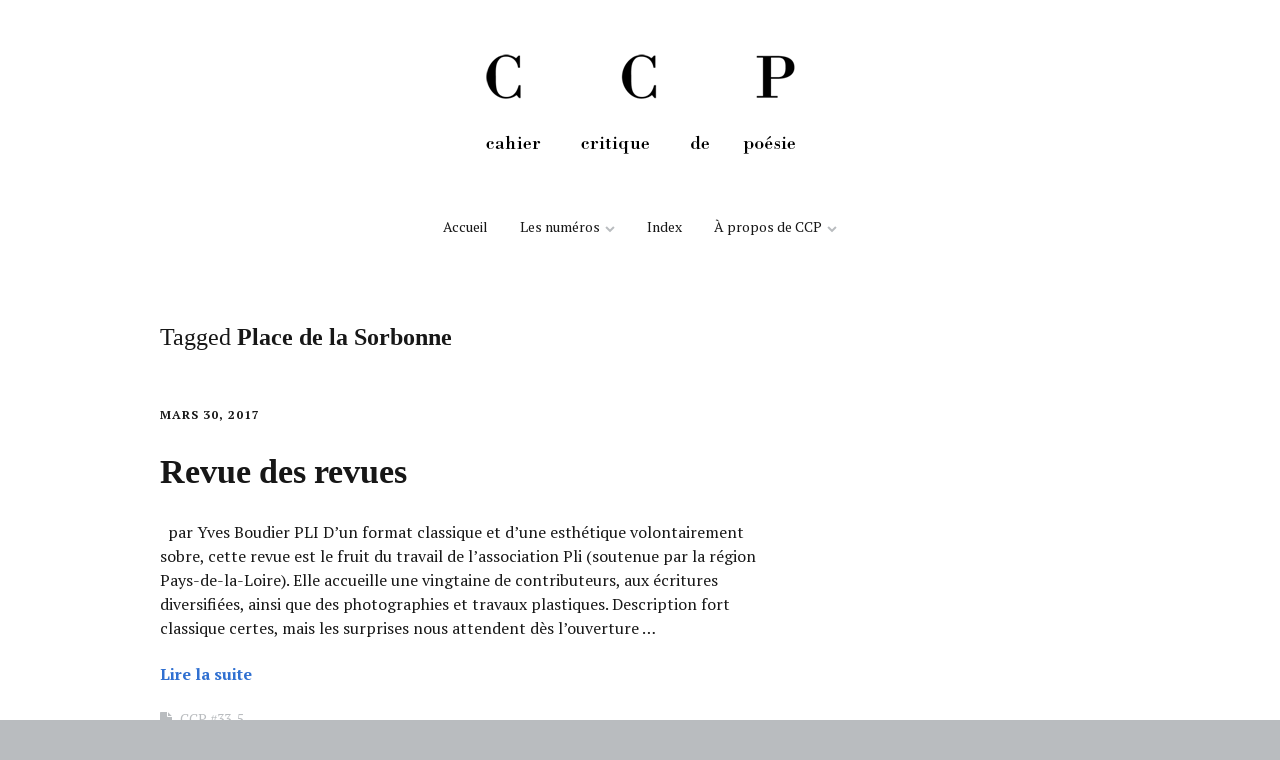

--- FILE ---
content_type: text/html; charset=UTF-8
request_url: http://cahiercritiquedepoesie.fr/tag/place-de-la-sorbonne
body_size: 5235
content:
<!DOCTYPE html>
<!--[if lte IE 9]><html class="no-js IE9 IE" lang="fr-FR"><![endif]-->
<!--[if gt IE 9]><!--><html class="no-js" lang="fr-FR"><!--<![endif]-->
	<head>
		<meta charset="UTF-8">
		<meta name="viewport" content="width=device-width, initial-scale=1">
		<meta http-equiv="X-UA-Compatible" content="IE=edge" />

		<title>Place de la Sorbonne | CCP</title>

			<script type="text/javascript">
		/* <![CDATA[ */
		document.documentElement.className = document.documentElement.className.replace(new RegExp('(^|\\s)no-js(\\s|$)'), '$1js$2');
		/* ]]> */
	</script>
<link rel="alternate" type="application/rss+xml" title="CCP &raquo; Flux" href="http://cahiercritiquedepoesie.fr/feed" />
<link rel="alternate" type="application/rss+xml" title="CCP &raquo; Flux des commentaires" href="http://cahiercritiquedepoesie.fr/comments/feed" />
<link rel="alternate" type="application/rss+xml" title="CCP &raquo; Flux du mot-clé Place de la Sorbonne" href="http://cahiercritiquedepoesie.fr/tag/place-de-la-sorbonne/feed" />
<link rel='stylesheet' id='uuc-styles-css'  href='http://cahiercritiquedepoesie.fr/wp-content/plugins/ultimate-under-construction/includes/css/plugin_styles.css?ver=4.0.38' type='text/css' media='all' />
<link rel='stylesheet' id='wp-color-picker-css'  href='http://cahiercritiquedepoesie.fr/wp-admin/css/color-picker.min.css?ver=4.0.38' type='text/css' media='all' />
<link rel='stylesheet' id='uaf_client_css-css'  href='http://cahiercritiquedepoesie.fr/wp-content/uploads/useanyfont/uaf.css?ver=4.0.38' type='text/css' media='all' />
<link rel='stylesheet' id='ttfmake-google-fonts-css'  href='//fonts.googleapis.com/css?family=PT+Serif%3Aregular%2Citalic%2C700%26subset%3Dlatin%2Clatin&#038;ver=1.1.1' type='text/css' media='all' />
<link rel='stylesheet' id='ttfmake-font-awesome-css'  href='http://cahiercritiquedepoesie.fr/wp-content/themes/make/css/font-awesome.css?ver=4.1.0' type='text/css' media='all' />
<link rel='stylesheet' id='ttfmake-main-style-css'  href='http://cahiercritiquedepoesie.fr/wp-content/themes/make/style.css?ver=1.1.1' type='text/css' media='all' />
<link rel='stylesheet' id='ttfmake-print-style-css'  href='http://cahiercritiquedepoesie.fr/wp-content/themes/make/css/print.css?ver=1.1.1' type='text/css' media='print' />
<link rel='stylesheet' id='oikCSS-css'  href='http://cahiercritiquedepoesie.fr/wp-content/plugins/oik/oik.css?ver=4.0.38' type='text/css' media='all' />
<script type='text/javascript' src='http://cahiercritiquedepoesie.fr/wp-includes/js/jquery/jquery.js?ver=1.11.1'></script>
<script type='text/javascript' src='http://cahiercritiquedepoesie.fr/wp-includes/js/jquery/jquery-migrate.min.js?ver=1.2.1'></script>
<link rel="EditURI" type="application/rsd+xml" title="RSD" href="http://cahiercritiquedepoesie.fr/xmlrpc.php?rsd" />
<link rel="wlwmanifest" type="application/wlwmanifest+xml" href="http://cahiercritiquedepoesie.fr/wp-includes/wlwmanifest.xml" /> 
<meta name="generator" content="WordPress 4.0.38" />

<link rel="stylesheet" href="http://cahiercritiquedepoesie.fr/wp-content/plugins/multi-column-tag-map/mctagmap.css?mctm_ver=13.0.4" type="text/css" media="screen" />


<style type="text/css">	.ssba {
											padding: 1px;
											border: 0px solid #ffffff;
											
											-moz-border-radius: 10px; -webkit-border-radius: 10px; -khtml-border-radius: 10px;  border-radius: 10px; -o-border-radius: 10px;
										}
										.ssba img		
										{ 	
											width: 32px !important;
											padding: 6px;
											border:  0;
											box-shadow: none !important;
											display: inline !important;
											vertical-align: middle;
										}
										.ssba, .ssba a		
										{
											text-decoration:none;
											background: none;
											
											font-size: 	9px;
											color: 		#000000!important;
											font-weight: bold;
										}</style><style type="text/css" id="custom-background-css">
body.custom-background { background-color: #b9bcbf; }
</style>

<!-- Begin Make Custom CSS -->
<style type="text/css" id="ttfmake-custom-css">
.header-bar,.header-bar .search-form input,.header-social-links li:first-of-type,.header-social-links li a{border-color:#ffffff;}.header-bar{background-color:#ffffff;}.site-title,.font-site-title{font-family:Georgia,Times,"Times New Roman",serif;}h1,h2,h3,h4,h5,h6,.font-header{font-family:Georgia,Times,"Times New Roman",serif;}body,.font-body{font-family:"PT Serif","Helvetica Neue",Helvetica,Arial,sans-serif;}body,.font-body,.builder-text-content .widget{font-size:16px;font-size:1.6rem;}#comments{font-size:14.08px;font-size:1.408rem;}.comment-date{font-size:13.12px;font-size:1.312rem;}
</style>
<!-- End Make Custom CSS -->
	<link rel="pingback" href="http://cahiercritiquedepoesie.fr/xmlrpc.php">

<!-- BEGIN GADWP v4.8.1.3 Universal Tracking - https://deconf.com/google-analytics-dashboard-wordpress/ -->
<script>
  (function(i,s,o,g,r,a,m){i['GoogleAnalyticsObject']=r;i[r]=i[r]||function(){
  (i[r].q=i[r].q||[]).push(arguments)},i[r].l=1*new Date();a=s.createElement(o),
  m=s.getElementsByTagName(o)[0];a.async=1;a.src=g;m.parentNode.insertBefore(a,m)
  })(window,document,'script','//www.google-analytics.com/analytics.js','ga');
  ga('create', 'UA-64876768-1', 'auto');
  ga('send', 'pageview');
</script>
<!-- END GADWP Universal Tracking -->

	</head>

	<body class="archive tag tag-place-de-la-sorbonne tag-2576 custom-background has-right-sidebar full-width">
		<div id="site-wrapper" class="site-wrapper">

			
<header id="site-header" class="site-header header-layout-2 no-site-title no-site-tagline" role="banner">
		<div class="site-header-main">
		<div class="container">
			<div class="site-branding">
								<h1 class="site-title">
									<a href="http://www.cahiercritiquedepoesie.fr"><img src="http://cahiercritiquedepoesie.fr/images/ccph-2bndd3ttt.png" ></a>

							</div>

			<nav id="site-navigation" class="site-navigation" role="navigation">
				<span class="menu-toggle">Menu</span>
				<a class="skip-link screen-reader-text" href="#site-content">Aller au contenu</a>
				<div class="menu"><ul><li ><a href="http://cahiercritiquedepoesie.fr/">Accueil</a></li><li class="page_item page-item-17 page_item_has_children"><a href="http://cahiercritiquedepoesie.fr/numeros">Les numéros</a><ul class='children'><li class="page_item page-item-5887 page_item_has_children"><a href="http://cahiercritiquedepoesie.fr/numeros/ccp-29">CCP 29</a><ul class='children'><li class="page_item page-item-329"><a href="http://cahiercritiquedepoesie.fr/numeros/ccp-29/novembre">CCP 29-1</a></li><li class="page_item page-item-1523"><a href="http://cahiercritiquedepoesie.fr/numeros/ccp-29/ccp-29-2">CCP 29-2</a></li><li class="page_item page-item-1832"><a href="http://cahiercritiquedepoesie.fr/numeros/ccp-29/ccp-29-3">CCP 29-3</a></li><li class="page_item page-item-2506"><a href="http://cahiercritiquedepoesie.fr/numeros/ccp-29/ccp-29-4">CCP 29-4</a></li><li class="page_item page-item-2771"><a href="http://cahiercritiquedepoesie.fr/numeros/ccp-29/ccp-29-5">CCP 29-5</a></li><li class="page_item page-item-2955"><a href="http://cahiercritiquedepoesie.fr/numeros/ccp-29/ccp-29-hors-serie">CCP 29 HORS SÉRIE</a></li></ul></li><li class="page_item page-item-5894 page_item_has_children"><a href="http://cahiercritiquedepoesie.fr/numeros/ccp-30">CCP 30</a><ul class='children'><li class="page_item page-item-3157"><a href="http://cahiercritiquedepoesie.fr/numeros/ccp-30/ccp-30-1">CCP 30-1</a></li><li class="page_item page-item-3525"><a href="http://cahiercritiquedepoesie.fr/numeros/ccp-30/ccp-30-2">CCP 30-2</a></li><li class="page_item page-item-3695"><a href="http://cahiercritiquedepoesie.fr/numeros/ccp-30/ccp-30-3">CCP 30-3</a></li><li class="page_item page-item-4077"><a href="http://cahiercritiquedepoesie.fr/numeros/ccp-30/ccp-30-4">CCP 30-4</a></li><li class="page_item page-item-4232"><a href="http://cahiercritiquedepoesie.fr/numeros/ccp-30/ccp-30-5">CCP 30-5</a></li></ul></li><li class="page_item page-item-5898 page_item_has_children"><a href="http://cahiercritiquedepoesie.fr/numeros/ccp-31">CCP 31</a><ul class='children'><li class="page_item page-item-4589"><a href="http://cahiercritiquedepoesie.fr/numeros/ccp-31/ccp-31-1">CCP 31-1</a></li><li class="page_item page-item-4933"><a href="http://cahiercritiquedepoesie.fr/numeros/ccp-31/ccp-31-2">CCP 31-2</a></li><li class="page_item page-item-5367"><a href="http://cahiercritiquedepoesie.fr/numeros/ccp-31/ccp-31-3">CCP 31-3</a></li><li class="page_item page-item-5854"><a href="http://cahiercritiquedepoesie.fr/numeros/ccp-31/ccp-31-4">CCP 31-4</a></li><li class="page_item page-item-6139"><a href="http://cahiercritiquedepoesie.fr/numeros/ccp-31/ccp-31-5">CCP 31-5</a></li></ul></li><li class="page_item page-item-6484 page_item_has_children"><a href="http://cahiercritiquedepoesie.fr/numeros/ccp-32">CCP 32</a><ul class='children'><li class="page_item page-item-6483"><a href="http://cahiercritiquedepoesie.fr/numeros/ccp-32/ccp-32-1">CCP 32-1</a></li><li class="page_item page-item-6804"><a href="http://cahiercritiquedepoesie.fr/numeros/ccp-32/ccp-32-2">CCP 32-2</a></li><li class="page_item page-item-7099"><a href="http://cahiercritiquedepoesie.fr/numeros/ccp-32/ccp-32-3">CCP 32-3</a></li><li class="page_item page-item-7314"><a href="http://cahiercritiquedepoesie.fr/numeros/ccp-32/ccp-32-4">CCP 32-4</a></li><li class="page_item page-item-7541"><a href="http://cahiercritiquedepoesie.fr/numeros/ccp-32/ccp-32-5">CCP 32-5</a></li></ul></li><li class="page_item page-item-7761 page_item_has_children"><a href="http://cahiercritiquedepoesie.fr/numeros/ccp-33">CCP 33</a><ul class='children'><li class="page_item page-item-7760"><a href="http://cahiercritiquedepoesie.fr/numeros/ccp-33/ccp-33-1">CCP 33-1</a></li><li class="page_item page-item-7959"><a href="http://cahiercritiquedepoesie.fr/numeros/ccp-33/ccp-33-2">CCP 33-2</a></li><li class="page_item page-item-8161"><a href="http://cahiercritiquedepoesie.fr/numeros/ccp-33/ccp-33-3">CCP 33-3</a></li><li class="page_item page-item-8575"><a href="http://cahiercritiquedepoesie.fr/numeros/ccp-33/ccp-33-4">CCP 33-4</a></li><li class="page_item page-item-8773"><a href="http://cahiercritiquedepoesie.fr/numeros/ccp-33/ccp-33-5">CCP 33-5</a></li></ul></li><li class="page_item page-item-9127 page_item_has_children"><a href="http://cahiercritiquedepoesie.fr/numeros/ccp-34">CCP 34</a><ul class='children'><li class="page_item page-item-9122"><a href="http://cahiercritiquedepoesie.fr/numeros/ccp-34/ccp-34-1">CCP 34-1</a></li><li class="page_item page-item-9339"><a href="http://cahiercritiquedepoesie.fr/numeros/ccp-34/ccp-34-2">CCP 34-2</a></li><li class="page_item page-item-9542"><a href="http://cahiercritiquedepoesie.fr/numeros/ccp-34/ccp-34-3">CCP 34-3</a></li><li class="page_item page-item-9677"><a href="http://cahiercritiquedepoesie.fr/numeros/ccp-34/ccp-34-4">CCP 34-4</a></li></ul></li></ul></li><li class="page_item page-item-213"><a href="http://cahiercritiquedepoesie.fr/index">Index</a></li><li class="page_item page-item-12 page_item_has_children"><a href="http://cahiercritiquedepoesie.fr/apropos">À propos de CCP</a><ul class='children'><li class="page_item page-item-262"><a href="http://cahiercritiquedepoesie.fr/apropos/siteinternet">Site internet</a></li><li class="page_item page-item-258"><a href="http://cahiercritiquedepoesie.fr/apropos/dossiers">Dossiers papier</a></li><li class="page_item page-item-5476"><a href="http://cahiercritiquedepoesie.fr/apropos/abonnement">Abonnement</a></li><li class="page_item page-item-1024"><a href="http://cahiercritiquedepoesie.fr/apropos/contacts">Contacts</a></li><li class="page_item page-item-1026"><a href="http://cahiercritiquedepoesie.fr/apropos/partenaires">Partenaires</a></li></ul></li></ul></div>
			</nav>
		</div>
	</div>
</header>
			<div id="site-content" class="site-content">
				<div class="container">



<main id="site-main" class="site-main" role="main">

	<header class="section-header">
		
<h1 class="section-title">
	Tagged <strong>Place de la Sorbonne</strong></h1>			</header>

			
<article id="post-8699" class="post-8699 post type-post status-publish format-standard hentry category-ccp-33-5 tag-33-5 tag-arpa tag-celebrity-cafe tag-desgenerations tag-europe tag-faire-part tag-fondcommun tag-jef-klak tag-place-de-la-sorbonne tag-pli tag-slot tag-yves-boudier">
		<header class="entry-header">
		<time class="entry-date" datetime="2017-03-30T00:00:06+00:00">
<a href="http://cahiercritiquedepoesie.fr/ccp-33-5/revue-des-revues-4" rel="bookmark">			mars 30, 2017	</a></time>



<h2 class="entry-title">
	<a href="http://cahiercritiquedepoesie.fr/ccp-33-5/revue-des-revues-4" rel="bookmark">		Revue des revues	</a></h2>	</header>
	
	<div class="entry-content">
				<p>&nbsp; par Yves Boudier PLI D’un format classique et d’une esthétique volontairement sobre, cette revue est le fruit du travail de l’association Pli (soutenue par la région Pays-de-la-Loire). Elle accueille une vingtaine de contributeurs, aux écritures diversifiées, ainsi que des photographies et travaux plastiques. Description fort classique certes, mais les surprises nous attendent dès l’ouverture &hellip;</p>
<p><a class="read-more" href="http://cahiercritiquedepoesie.fr/ccp-33-5/revue-des-revues-4">Lire la suite</a></p>
	</div>

		<footer class="entry-footer">
		<i class="fa fa-file"></i> <ul class="post-categories">
	<li><a href="http://cahiercritiquedepoesie.fr/category/ccp-33-5" rel="category tag">CCP #33-5</a></li></ul><i class="fa fa-tag"></i> <ul class="post-tags"><li><a href="http://cahiercritiquedepoesie.fr/tag/33-5" rel="tag">33-5</a></li>
<li><a href="http://cahiercritiquedepoesie.fr/tag/arpa" rel="tag">Arpa</a></li>
<li><a href="http://cahiercritiquedepoesie.fr/tag/celebrity-cafe" rel="tag">Celebrity Cafe</a></li>
<li><a href="http://cahiercritiquedepoesie.fr/tag/desgenerations" rel="tag">de(s)générations</a></li>
<li><a href="http://cahiercritiquedepoesie.fr/tag/europe" rel="tag">Europe</a></li>
<li><a href="http://cahiercritiquedepoesie.fr/tag/faire-part" rel="tag">Faire-Part</a></li>
<li><a href="http://cahiercritiquedepoesie.fr/tag/fondcommun" rel="tag">fondcommun</a></li>
<li><a href="http://cahiercritiquedepoesie.fr/tag/jef-klak" rel="tag">Jef Klak</a></li>
<li><a href="http://cahiercritiquedepoesie.fr/tag/place-de-la-sorbonne" rel="tag">Place de la Sorbonne</a></li>
<li><a href="http://cahiercritiquedepoesie.fr/tag/pli" rel="tag">Pli</a></li>
<li><a href="http://cahiercritiquedepoesie.fr/tag/slot" rel="tag">Slot</a></li>
<li><a href="http://cahiercritiquedepoesie.fr/tag/yves-boudier" rel="tag">Yves  Boudier</a></li></ul>	</footer>
	</article>
	
	

</main>

<section id="sidebar-right" class="widget-area sidebar-right inactive" role="complementary">
			&nbsp;
	</section>

				</div>
			</div>

			
<footer id="site-footer" class="site-footer footer-layout-1" role="contentinfo">
	<div class="container">
				<div class="footer-widget-container columns-4">
			<section id="footer-1" class="widget-area footer-1 active" role="complementary">
	<aside id="search-2" class="widget widget_search">
<form role="search" method="get" class="search-form" action="http://cahiercritiquedepoesie.fr/">
	<label>
		<span class="screen-reader-text">Rechercher :</span>
		<input type="search" class="search-field" placeholder="Rechercher&hellip;" title="cliquez sur Entree pour envoyer" value="" name="s">
	</label>
	<input type="submit" class="search-submit" value="Rechercher">
</form>
</aside></section><section id="footer-2" class="widget-area footer-2 inactive" role="complementary">
			&nbsp;
	</section><section id="footer-3" class="widget-area footer-3 inactive" role="complementary">
			&nbsp;
	</section><section id="footer-4" class="widget-area footer-4 active" role="complementary">
	<aside id="black-studio-tinymce-2" class="widget widget_black_studio_tinymce"><div class="textwidget"><p><span style="color: #3070d1;"> </span></p>
<p style="text-align: right;"><em><span style="font-family: BodoniStd; line-height: 2pt; font-size: 10pt;">Maïtriser, posséder deux, voire trois idiomes, n'est-ce pas,<br />
en une certaine mesure, élargir<br />
le champ de son esprit,<br />
s'arracher à use vision<br />
confinée du monde,<br />
confronter notre espace natif<br />
à la pluralité<br />
toujours renaissante<br />
des horizons ?<br />
</span></em></p>
<p style="text-align: right;"><span style="font-family: BodoniStd; font-size: 10pt;">Claude Esteban<br />
</span></p>
<p>&nbsp;</p>
</div></aside></section>		</div>
		
		

<div class="site-info">
	<span class="theme-name">CCP : cahier critique de poésie</span>
	<span class="theme-by">par</span>
	<span class="theme-author">
		<a title="CipM page d&#039;accueil" href="http://www.cipmarseille.com/">
			cipM
		</a>
	</span>
</div>


						<ul class="social-customizer social-links footer-social-links">
									<li class="facebook">
						<a href="https://www.facebook.com/pages/Centre-international-de-po%C3%A9sie-Marseille/197469447123291?sk" title="Facebook">
							<i class="fa fa-fw fa-facebook"></i>
						</a>
					</li>
									<li class="rss">
						<a href="http://cahiercritiquedepoesie.fr/feed" title="RSS">
							<i class="fa fa-fw fa-rss"></i>
						</a>
					</li>
								</ul>
			<ul class="social-customizer social-links footer-social-links">
<li class="email">
<a title="Newsletter" href="mailto:lettreinfo-subscribe@cipmarseille.com">
<i class="fa fa-fw fa-envelope"></i>Newsletter
</a>
</li>
</ul>
	</div>
</footer>

		</div>

		<style type="text/css" media="all">#pgc-8699-0-0 { width:22.572% } #pgc-8699-0-1 { width:56.892% } #pgc-8699-0-2 { width:20.537% } #pg-8699-0 .panel-grid-cell { float:left } .panel-grid-cell .panel { margin-bottom: 30px } .panel-grid-cell .panel:last-child { margin-bottom: 0 !important } .panel-grid { margin: 0 -15px 0 -15px } .panel-grid-cell { padding: 0 15px 0 15px } @media (max-width:780px) { #pg-8699-0 .panel-grid-cell { float:none } #pg-8699-0 .panel-grid-cell { width:auto } #pgc-8699-0-0 , #pgc-8699-0-1 { margin-bottom:30px } .panel-grid { margin-left: 0 !important; margin-right: 0 !important; } .panel-grid-cell { padding: 0 !important; }  } </style><link rel='stylesheet' id='siteorigin-panels-front-css'  href='http://cahiercritiquedepoesie.fr/wp-content/plugins/siteorigin-panels/css/front.css?ver=1.5.4' type='text/css' media='all' />
<script type='text/javascript' src='http://cahiercritiquedepoesie.fr/wp-content/themes/make/js/libs/cycle2/jquery.cycle2.min.js?ver=1.1.1'></script>
<script type='text/javascript'>
/* <![CDATA[ */
var ttfmakeFitVids = {"selectors":"iframe[src*='www.viddler.com'],iframe[src*='money.cnn.com'],iframe[src*='www.educreations.com'],iframe[src*='\/\/blip.tv'],iframe[src*='\/\/embed.ted.com'],iframe[src*='\/\/www.hulu.com']"};
/* ]]> */
</script>
<script type='text/javascript' src='http://cahiercritiquedepoesie.fr/wp-content/themes/make/js/libs/fitvids/jquery.fitvids.min.js?ver=1.1'></script>
<script type='text/javascript' src='http://cahiercritiquedepoesie.fr/wp-content/themes/make/js/global.min.js?ver=1.1.1'></script>
<script type='text/javascript' src='http://cahiercritiquedepoesie.fr/wp-content/plugins/wp-gallery-custom-links/wp-gallery-custom-links.js?ver=1.1'></script>
<script type='text/javascript' src='http://cahiercritiquedepoesie.fr/wp-content/plugins/multi-column-tag-map/mctagmap.js?mctm_ver=13.0.4&#038;ver=1'></script>

	</body>
</html>

--- FILE ---
content_type: application/javascript
request_url: http://cahiercritiquedepoesie.fr/wp-content/themes/make/js/global.min.js?ver=1.1.1
body_size: 784
content:
/*!
 * Script for initializing globally-used functions and libs.
 *
 * @since 1.0.0
 */
!function(a){"use strict";var b={cache:{$document:a(document),$window:a(window)},init:function(){this.cacheElements(),this.bindEvents()},cacheElements:function(){},bindEvents:function(){var a=this;this.cache.$document.on("ready",function(){a.navigationInit(),a.skipLinkFocusFix(),a.fitVidsInit()})},navigationInit:function(){var a,b,c;if(a=document.getElementById("site-navigation"),a&&(b=a.getElementsByTagName("span")[0],"undefined"!=typeof b)){if(c=a.getElementsByTagName("ul")[0],"undefined"==typeof c)return void(b.style.display="none");-1===c.className.indexOf("nav-menu")&&(c.className+=" nav-menu"),b.onclick=function(){-1!==a.className.indexOf("toggled")?a.className=a.className.replace(" toggled",""):a.className+=" toggled"}}},skipLinkFocusFix:function(){var a,b=navigator.userAgent.toLowerCase().indexOf("webkit")>-1,c=navigator.userAgent.toLowerCase().indexOf("opera")>-1,d=navigator.userAgent.toLowerCase().indexOf("msie")>-1;(b||c||d)&&"undefined"!=typeof document.getElementById&&(a=window.addEventListener?"addEventListener":"attachEvent",window[a]("hashchange",function(){var a=document.getElementById(location.hash.substring(1));a&&(/^(?:a|select|input|button|textarea)$/i.test(a.tagName)||(a.tabIndex=-1),a.focus())},!1))},fitVidsInit:function(){if(a.fn.fitVids){this.cache.$container=a(".container");var b={};"object"==typeof ttfmakeFitVids&&(b.customSelector=ttfmakeFitVids.selectors),this.cache.$container.fitVids(b),this.cache.$container.find(".fluid-width-video-wrapper:nth-child(2)").css({paddingTop:0})}}};b.init()}(jQuery);